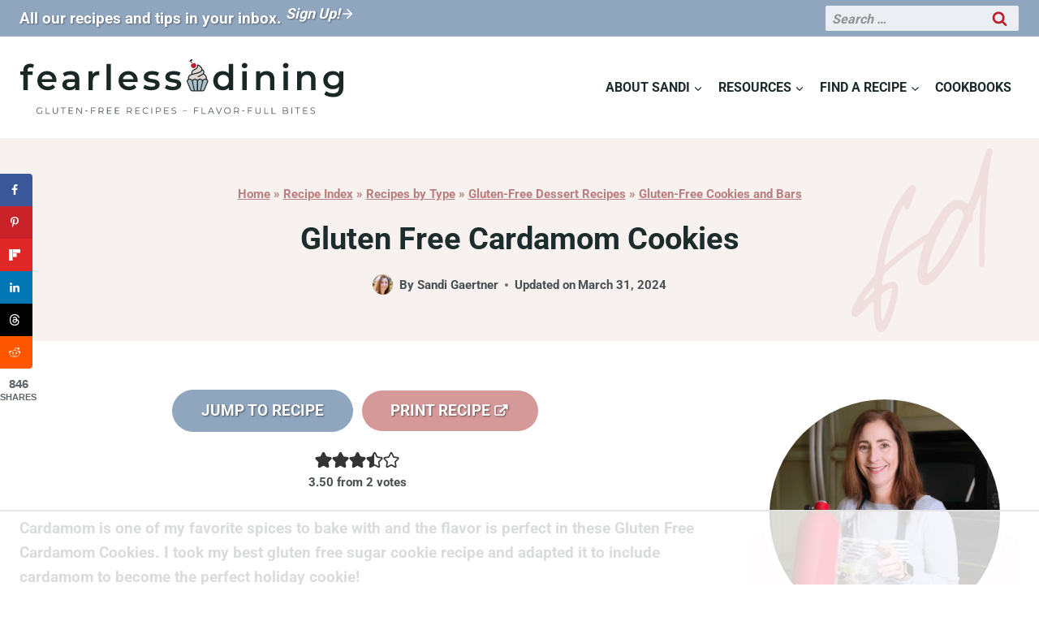

--- FILE ---
content_type: text/html; charset=utf-8
request_url: https://www.google.com/recaptcha/api2/aframe
body_size: 269
content:
<!DOCTYPE HTML><html><head><meta http-equiv="content-type" content="text/html; charset=UTF-8"></head><body><script nonce="Yd6q6XPymK_7jV6JktZODg">/** Anti-fraud and anti-abuse applications only. See google.com/recaptcha */ try{var clients={'sodar':'https://pagead2.googlesyndication.com/pagead/sodar?'};window.addEventListener("message",function(a){try{if(a.source===window.parent){var b=JSON.parse(a.data);var c=clients[b['id']];if(c){var d=document.createElement('img');d.src=c+b['params']+'&rc='+(localStorage.getItem("rc::a")?sessionStorage.getItem("rc::b"):"");window.document.body.appendChild(d);sessionStorage.setItem("rc::e",parseInt(sessionStorage.getItem("rc::e")||0)+1);localStorage.setItem("rc::h",'1764942910174');}}}catch(b){}});window.parent.postMessage("_grecaptcha_ready", "*");}catch(b){}</script></body></html>

--- FILE ---
content_type: text/plain
request_url: https://rtb.openx.net/openrtbb/prebidjs
body_size: -226
content:
{"id":"a88818cd-2869-4e0e-9612-e6d6e21c7530","nbr":0}

--- FILE ---
content_type: text/plain
request_url: https://rtb.openx.net/openrtbb/prebidjs
body_size: -226
content:
{"id":"5878d0a2-2730-4c09-a609-13459ee9508c","nbr":0}

--- FILE ---
content_type: text/plain
request_url: https://rtb.openx.net/openrtbb/prebidjs
body_size: -226
content:
{"id":"f7c14815-704c-40c8-a697-945f1c590189","nbr":0}

--- FILE ---
content_type: text/plain
request_url: https://rtb.openx.net/openrtbb/prebidjs
body_size: -226
content:
{"id":"61f5b31f-4ff3-4c03-9db4-a98882d13c9d","nbr":0}

--- FILE ---
content_type: text/plain
request_url: https://rtb.openx.net/openrtbb/prebidjs
body_size: -226
content:
{"id":"40c8acf5-8023-4b0a-8e59-538d17dce586","nbr":0}

--- FILE ---
content_type: text/plain; charset=UTF-8
request_url: https://at.teads.tv/fpc?analytics_tag_id=PUB_17002&tfpvi=&gdpr_consent=&gdpr_status=22&gdpr_reason=220&ccpa_consent=&sv=prebid-v1
body_size: 56
content:
OTdkZTNlNjQtMzY3NC00NjY0LWFjM2EtYWNlMDFkZWVhMDVjIy02LTY=

--- FILE ---
content_type: text/plain
request_url: https://rtb.openx.net/openrtbb/prebidjs
body_size: -226
content:
{"id":"3fa37d3f-cbc3-41d4-aa3d-7372d3ae43a8","nbr":0}

--- FILE ---
content_type: text/plain; charset=utf-8
request_url: https://ads.adthrive.com/http-api/cv2
body_size: 4800
content:
{"om":["04kijpmt","0b0m8l4f","0gz5y988","0rt1q3rt","0sm4lr19","0w42gqzm","0w7bnx4s","0wf2yjjf","1","1034_4912920","10ua7afe","11142692","11509227","11896988","12010080","12010084","12010088","12219554","124845_4","124847_4","1453468","14xoyqyz","1610117185","16_695817472","1c0cbdf1-01ac-46f5-bf09-ba419e6cadf6","1daqb6u1","1ehgbkb3","1g85f6bg","1ri7i9jg","1rss816r","1ukslvux","1uobw8rk","1vly9q76","1z1xkxu1","2132:43435717","2132:43966037","2249:553781220","2249:553781913","2249:614128766","2249:618647559","2249:648231631","2249:696348545","2307:14rl7sir","2307:1bklar10","2307:1q10652q","2307:1z1xkxu1","2307:4h8n0ilh","2307:6yjisism","2307:74z5vm6r","2307:76d9w8jy","2307:7bmnqlkr","2307:7fl0bbus","2307:7v0qizu0","2307:7y34xkvu","2307:8wq6h621","2307:92ec7l0k","2307:9vaj23cm","2307:abhu2o6t","2307:aswedmch","2307:bcdpym0c","2307:bkfkhqrx","2307:bncmk4g0","2307:bpjsfc2k","2307:c0giwiin","2307:coy3a5w5","2307:e50gjm7n","2307:eowk6h5l","2307:f6hn78w2","2307:fwnm300s","2307:gunmtwxz","2307:gvyb44eh","2307:h7aklly7","2307:hdx797a0","2307:i90isgt0","2307:jmnr1o4i","2307:k6ovs8n2","2307:ljlopoyc","2307:m3i0vxvt","2307:m3jb38o7","2307:m75ssdkm","2307:mhob8we6","2307:mtk8fwg5","2307:ol5ksecq","2307:ongv2os2","2307:pogoe66i","2307:purncoqw","2307:pywaefiy","2307:rwm1qpag","2307:uiowfuvk","2307:uokt0txn","2307:vcf38as9","2307:vk1ahpi5","2307:vktwfsm6","2307:wk7ounrj","2307:wsh1xxoo","2307:yp80np7c","2307:zj5p0nm4","2307:zpe98klk","2307:zr3x9h25","2409_25495_176_CR52153849","2409_25495_176_CR52162017","242408891","24694809","24694815","24wx9p88","25","25_53v6aquw","2662_210918_T25834150","28522962","28925636","28933536","29127984","29414696","29414711","2emkr6g6","2ktwf52v","2m8zuzug","2xiatofs","2yor97dj","30221872","31809564","3234568","32k9ouwf","33591483","33605023","33627470","34152235","3490:CR52144800","3490:CR52162012","3490:CR52162017","3490:CR52179825","3490:CR52180354","34eys5wu","34pfkg4n","35776984","35hah0vl","3658_104255_T21019824","3658_106750_c0giwiin","3658_106750_coy3a5w5","3658_106750_kdwm0bkk","3658_106750_zgfnr75h","3658_15078_bgjoovc7","3658_15078_hdx797a0","3658_15113_T25612510","3658_15180_T25780400","3658_15211_sqmrshol","3658_15211_xuoyjzhn","3658_155129_e50gjm7n","3658_155129_fwnm300s","3658_155129_l5u9n274","3658_16671_T22965626","3658_18008_2ktwf52v","3658_18067_T25902184","3658_18067_T25902274","3658_203382_7bmnqlkr","3658_21410_T25924450","3658_245704_T25616249","3658_252262_uiowfuvk","3658_592466_T25300802","3658_76599_T25264450","37sp7nmq","3LMBEkP-wis","3gj4luo7","3j5hqkjz","3lhnjgce","3n588bx4","3vrz7qdp","40268250","40393524","409_189225","409_189408","409_216326","409_216386","409_216396","409_216406","409_216416","409_216496","409_216506","409_223599","409_225980","409_225982","409_225983","409_225993","409_226322","409_226324","409_226327","409_226342","409_227223","409_227235","409_228371","409_228382","409_228385","409_230721","409_230722","42569697","44927221","46006273","47141847","47141850","47183769","4771_593370_1610038874","47745534","4aqwokyz","4ru59kyc","4uanat86","502806102","523_354_1","523_354_660e5fec0c47f653c6684fd3","523_354_7046","52626592","5316_139700_T25923609","5316_139700_c0800edd-a5f6-4fb3-b9d6-0915c488f6f7","53v6aquw","5510:8wugqkk0","5510:92ec7l0k","5510:9pvry0tu","5510:exz9x3ox","5510:ht8ceoz3","5510:khrc9fv4","5510:mtk8fwg5","5510:mww7x73a","5510:v7523nd5","5510:yvidotbn","55197808","5532:553781220","55354666","553781814","55712936","557_409_216396","557_409_220334","557_409_223599","558_93_7y34xkvu","558_93_8al7vyh9","558_93_c0giwiin","558_93_c92u29il","558_93_coy3a5w5","558_93_gead5o0k","558_93_j4sy5f86","558_93_uiowfuvk","558_93_vgva6bpe","558_93_vosqszns","558_93_zgfnr75h","55965333","56165690","56165717","56341213","56624396","56635908","56773753","56rk5iic","5700:648470192","57140091","57149985","59753152","5989_84349_553781221","5989_84349_553781814","5jksujcn","5w17h7pd","60168389","603485497","60507858","60884318","60884327","61085224","61210719","61210728","6126528763","61285225","61368796","614105105","617857791","61900466","61915129","61932920","61932957","619765960","62086724","62086730","62500655","62500683","62535605","626973455","630607241","643hsokb","649189940","654681878","654681908","654681974","662362808","66huzu26","66tctort","670440951","670846102","676606983","676798438","678033882","679897541","680552139","680_99480_614105094","680_99480_614105101","680_99480_614105105","680_99480_614105109","683572207","683572244","683738007","683738706","683813685","683956749","683958922","684340670","684503231","684694269","684697042","686696806","687049107","687152424","68a58e12","690327370","691262093","691634874","691969797","692760140","693833887","694419937","694906156","696314600","696332890","6b2gia2h","6d1v6gtm","6f7znl5y","6mrds7pc","6pamm6b8","6xyavgde","6yjisism","70_85444751","710876632223","7255_121665_sinclair-108345","75piee6v","75zjzylc","7618517","76vi3q5x","7710933","771506628892","776376919582","776506827822","776553073111","7788194","782176624757","782690968239","782690968281","782690968287","782719855897","782811329672","782811335693","7829835","785361511600","7907638","79096185","79433567","79433572","79445613","79446333","79446481","7951227","7963682","7964881","7972225","7996363","7997102","7997217","7bmnqlkr","7d2e0fwk","7f5ti4ml","7idn5qfl","7kgp0oa1","7tlyzqqt","7um3x8gn","7v0qizu0","7y34xkvu","8003598","8003964","80072856","80072861","8016065","8029310","8051523","8064027","8068035","8074889","8077122","8078706","8082218","8083432","8083438","8083451","8083499","8083689","8083692","8083696","8083699","8084354","8085709","8085742","81407500","81407505","81537481","81537484","83447254","84296124","84577487","84577508","84578122","84578144","85392583","85402287","85402301","85402407","85444753","85520992","8564740","85943417","85987448","86082701","86082772","8d33175f-e388-462f-a789-9bb8c1ff1de5","8ecada03-cb23-4d96-9d27-59a758192b4a","8f81y7cz","8htnauy0","8n2o2k7c","8r38vmgt","8s6eojt8","8wugqkk0","92ec7l0k","93_c0giwiin","96j7bknq","9925w9vu","9jthdrjt","9lu22rgd","9ovx9v4h","9pcu94mb","9pvry0tu","9qlvhba8","9vaj23cm","9z1qb24e","9zl41y5m","9zpw0bty","a0oxacu8","a1vt6lsg","a4ekz84d","abhu2o6t","aciwxibb","alyk6nlv","aodopxzf","aqf933mu","aswedmch","b0dz2nbq","b6yld8lx","bcdpym0c","bfrt7s89","bgjoovc7","bj2984kmsd6","bj4kmsd6","bkfkhqrx","bmp4lbzm","bncmk4g0","brzz3mxq","c0giwiin","c92u29il","coy3a5w5","cr-6ovjht2eubwe","cr-aasx0l3pubwj","cr-aawv0h2qubwj","cr-aawv0h2rubwj","cr-aawv0h2subwj","cr-aawv0h2wubwj","cwlrk0wv","d1fp6901","d262nrvu","d5vm9ptg","db3o46fv","dbfjeyer","dbqp97ff","de48lj30","de66hk0y","dpjydwun","dsvvt0ll","e3zu5olc","e406ilcq","e50gjm7n","eafsifmp","eb5zuy1i","ee65o6ro","ek6su240","exosfkfu","extremereach_creative_76559239","exz9x3ox","f1xn0j2n","f6qacckw","fe5jzfjr","fr4r8bzl","fwnm300s","g7b1hogd","g88ob0qg","gacb7u5i","gbwct10b","ghqkaa8q","gkjbukc5","gvyb44eh","h0fdl1b8","h7aklly7","hivwdry5","hjrhnunh","hk3vhr8w","hptlzy63","hvnfi80x","i90isgt0","ib1o62yz","io9tlo05","iq4oa5lu","j4sy5f86","j7yazkka","j90y7wgo","jb75l2ds","jlx2y7nw","jmalab9f","jwwhhqn4","jy61oxfj","kaxaipys","kdwm0bkk","khrc9fv4","kk5768bd","ktj6z8h5","kxghk527","l5u9n274","lf9ss0ew","ljlopoyc","lpeq2s66","lui7w03k","lyajj182","m3jb38o7","m3tk7b7j","mdbtcqqm","mfiaduv8","mh7ln0tk","mhf7b838","mhk98j8a","mhob8we6","mkbixvhk","mtk8fwg5","mv77eckh","mw9467v4","mwnvongn","mww7x73a","myzfj69j","n3egwnq7","n98fponh","ndy1jpok","nh9z8430","niv9ufvg","nq5k861q","nrlkfmof","ns92t3ad","nsz0ax48","nuis5ks2","nxxk609j","o2ds650u","o7vlqlr2","o9pyiqmm","oj70mowv","ol5ksecq","oril4wg7","orjbuoz5","p3sk450m","p7kq1mt6","p8pu5j57","pa47ufgf","pagvt0pd","pehnomf3","pib432qw","pkj4tkni","pogoe66i","pthphkeh","purncoqw","pywaefiy","pzwq3wsb","qqdvsvih","qt0j7l4u","qwlgx26f","qx6jnn25","qy8be837","r405skhc","r762jrzq","r9i5mlsl","rkzxgln5","rmccapeb","rmwej97v","rwm1qpag","sjuuukqi","skfksv1l","so5cfmj7","sqmrshol","sze636fg","t3z7yg5a","t79r9pdb","tjrk1rop","tlbbqljf","u1hg1p31","u2r56qzw","u3i8n6ef","u9ur8177","uiowfuvk","ujjrp9hd","uokt0txn","urlu21be","ux2981fyib3","uxry2lus","v29eyhug","v4rfqxto","v7523nd5","v776pnb5","vcf38as9","vnlekgrx","vosqszns","vtrsauyl","w1g1iksw","w55s71wz","wd5pmeye","wfn9i5p5","wgs30pcg","wk7ounrj","wncqp7k1","wq5j4s9t","wsh1xxoo","wxc7jcgo","x25n5tnj","x4e3lio3","x559urp0","x61c6oxa","x7hkdk28","xb868u6v","xsc0k7zz","xt0um4u3","xuoyjzhn","xz1z6j77","y5x9d9mn","ycbfxcl2","yhmwns0z","yi6qlg3p","yje23dv5","yp80np7c","ytqtootp","yvidotbn","yvye5mz1","yyr3typ0","z3s2z3i1","zejnxc6f","zfu4w0gu","zgfnr75h","zhofofep","zj5p0nm4","znwd65k2","zr3x9h25","zsjck32z","ztlksnbe","zvfjb0vm","7979132","7979135"],"pmp":[],"adomains":["1md.org","a4g.com","about.bugmd.com","acelauncher.com","adameve.com","adelion.com","adp3.net","advenuedsp.com","aibidauction.com","aibidsrv.com","akusoli.com","allofmpls.org","arkeero.net","ato.mx","avazutracking.net","avid-ad-server.com","avid-adserver.com","avidadserver.com","aztracking.net","bc-sys.com","bcc-ads.com","bidderrtb.com","bidscube.com","bizzclick.com","bkserving.com","bksn.se","brightmountainads.com","bucksense.io","bugmd.com","ca.iqos.com","capitaloneshopping.com","cdn.dsptr.com","clarifion.com","cotosen.com","cs.money","cwkuki.com","dallasnews.com","dcntr-ads.com","decenterads.com","derila-ergo.com","dhgate.com","dhs.gov","digitaladsystems.com","displate.com","doyour.bid","dspbox.io","envisionx.co","ezmob.com","fmlabsonline.com","g123.jp","g2trk.com","gadmobe.com","getbugmd.com","goodtoknowthis.com","gov.il","guard.io","hero-wars.com","holts.com","howto5.io","ice.gov","imprdom.com","justanswer.com","liverrenew.com","longhornsnuff.com","lovehoney.com","lowerjointpain.com","lymphsystemsupport.com","media-servers.net","medimops.de","miniretornaveis.com","mobuppsrtb.com","motionspots.com","mygrizzly.com","myrocky.ca","national-lottery.co.uk","nbliver360.com","ndc.ajillionmax.com","niutux.com","nordicspirit.co.uk","notify.nuviad.com","notify.oxonux.com","own-imp.vrtzads.com","paperela.com","parasiterelief.com","peta.org","pfm.ninja","pixel.metanetwork.mobi","pixel.valo.ai","plannedparenthood.org","plf1.net","plt7.com","pltfrm.click","printwithwave.co","privacymodeweb.com","rangeusa.com","readywind.com","reklambids.com","ri.psdwc.com","royalcarribean.com","rtb-adeclipse.io","rtb-direct.com","rtb.adx1.com","rtb.kds.media","rtb.reklambid.com","rtb.reklamdsp.com","rtb.rklmstr.com","rtbadtrading.com","rtbsbengine.com","rtbtradein.com","saba.com.mx","securevid.co","servedby.revive-adserver.net","shift.com","smrt-view.com","swissklip.com","taboola.com","tel-aviv.gov.il","temu.com","theoceanac.com","track-bid.com","trackingintegral.com","trading-rtbg.com","trkbid.com","truthfinder.com","unoadsrv.com","usconcealedcarry.com","uuidksinc.net","vabilitytech.com","vashoot.com","vegogarden.com","viewtemplates.com","votervoice.net","vuse.com","waardex.com","wapstart.ru","wdc.go2trk.com","weareplannedparenthood.org","webtradingspot.com","xapads.com","xiaflex.com","yourchamilia.com"]}

--- FILE ---
content_type: text/plain
request_url: https://rtb.openx.net/openrtbb/prebidjs
body_size: -226
content:
{"id":"8e7486f3-9847-4f10-9bd9-e570c2da3e5b","nbr":0}

--- FILE ---
content_type: text/plain
request_url: https://rtb.openx.net/openrtbb/prebidjs
body_size: -85
content:
{"id":"fb7d1700-3ed0-445a-8e05-d61fdfcd49a2","nbr":0}

--- FILE ---
content_type: text/plain
request_url: https://rtb.openx.net/openrtbb/prebidjs
body_size: -226
content:
{"id":"e5653edf-e936-4a72-93d4-26fb9911b676","nbr":0}

--- FILE ---
content_type: image/svg+xml
request_url: https://www.fearlessdining.com/wp-content/uploads/2024/02/FD-Header-Logo@2x.svg
body_size: 3146
content:
<?xml version="1.0" encoding="UTF-8"?> <svg xmlns="http://www.w3.org/2000/svg" id="Layout" viewBox="0 0 420 74"><defs><style> .cls-1, .cls-2, .cls-3, .cls-4, .cls-5, .cls-6 { stroke-width: 0px; } .cls-2 { fill: #485052; } .cls-3 { fill: #192727; } .cls-4 { fill: #e1d5cf; } .cls-5 { fill: #be1e2d; } .cls-6 { fill: #aabfc9; } </style></defs><g><path class="cls-2" d="M28.39,67.51h.83v3.13c-.77.69-1.87,1.04-3.01,1.04-2.49,0-4.32-1.77-4.32-4.17s1.83-4.17,4.33-4.17c1.24,0,2.32.4,3.04,1.18l-.54.55c-.69-.68-1.51-.96-2.47-.96-2.02,0-3.51,1.44-3.51,3.39s1.49,3.39,3.5,3.39c.78,0,1.51-.18,2.14-.63v-2.76Z"></path><path class="cls-2" d="M34.01,63.41h.87v7.44h4.59v.75h-5.45v-8.19Z"></path><path class="cls-2" d="M43.02,68.11v-4.69h.87v4.66c0,1.94.91,2.83,2.5,2.83s2.52-.89,2.52-2.83v-4.66h.84v4.69c0,2.35-1.26,3.57-3.36,3.57s-3.37-1.22-3.37-3.57Z"></path><path class="cls-2" d="M56.13,64.16h-2.88v-.75h6.62v.75h-2.88v7.44h-.87v-7.44Z"></path><path class="cls-2" d="M69.4,70.86v.75h-5.79v-8.19h5.62v.75h-4.75v2.91h4.24v.74h-4.24v3.04h4.93Z"></path><path class="cls-2" d="M80.62,63.41v8.19h-.71l-5.27-6.65v6.65h-.87v-8.19h.71l5.28,6.65v-6.65h.85Z"></path><path class="cls-2" d="M85.12,67.12h3.07v.73h-3.07v-.73Z"></path><path class="cls-2" d="M93.55,64.16v3.22h4.24v.75h-4.24v3.48h-.87v-8.19h5.62v.75h-4.75Z"></path><path class="cls-2" d="M108.03,71.61l-1.87-2.63c-.21.02-.42.04-.66.04h-2.2v2.6h-.87v-8.19h3.07c2.08,0,3.35,1.05,3.35,2.81,0,1.29-.68,2.19-1.87,2.57l2,2.81h-.95ZM107.98,66.22c0-1.31-.87-2.06-2.5-2.06h-2.18v4.11h2.18c1.64,0,2.5-.76,2.5-2.05Z"></path><path class="cls-2" d="M119.03,70.86v.75h-5.79v-8.19h5.62v.75h-4.75v2.91h4.24v.74h-4.24v3.04h4.93Z"></path><path class="cls-2" d="M129.21,70.86v.75h-5.79v-8.19h5.62v.75h-4.75v2.91h4.24v.74h-4.24v3.04h4.93Z"></path><path class="cls-2" d="M144.59,71.61l-1.87-2.63c-.21.02-.42.04-.66.04h-2.2v2.6h-.87v-8.19h3.07c2.08,0,3.35,1.05,3.35,2.81,0,1.29-.68,2.19-1.87,2.57l2,2.81h-.95ZM144.54,66.22c0-1.31-.87-2.06-2.5-2.06h-2.18v4.11h2.18c1.64,0,2.5-.76,2.5-2.05Z"></path><path class="cls-2" d="M155.59,70.86v.75h-5.79v-8.19h5.62v.75h-4.75v2.91h4.24v.74h-4.24v3.04h4.93Z"></path><path class="cls-2" d="M159.2,67.51c0-2.4,1.83-4.17,4.3-4.17,1.19,0,2.27.4,3,1.19l-.55.55c-.67-.68-1.49-.97-2.42-.97-1.98,0-3.46,1.45-3.46,3.39s1.49,3.39,3.46,3.39c.94,0,1.76-.29,2.42-.98l.55.55c-.73.8-1.8,1.21-3.01,1.21-2.46,0-4.28-1.77-4.28-4.17Z"></path><path class="cls-2" d="M170.68,63.41h.87v8.19h-.87v-8.19Z"></path><path class="cls-2" d="M182.98,66.22c0,1.74-1.26,2.8-3.35,2.8h-2.2v2.59h-.87v-8.19h3.07c2.08,0,3.35,1.05,3.35,2.81ZM182.11,66.22c0-1.31-.87-2.06-2.5-2.06h-2.18v4.1h2.18c1.64,0,2.5-.75,2.5-2.04Z"></path><path class="cls-2" d="M192.98,70.86v.75h-5.79v-8.19h5.62v.75h-4.75v2.91h4.24v.74h-4.24v3.04h4.93Z"></path><path class="cls-2" d="M196.58,70.61l.34-.67c.59.57,1.63.99,2.7.99,1.53,0,2.2-.64,2.2-1.45,0-2.25-5.04-.87-5.04-3.9,0-1.21.94-2.25,3.02-2.25.92,0,1.88.27,2.54.73l-.29.69c-.7-.46-1.52-.68-2.25-.68-1.5,0-2.17.67-2.17,1.49,0,2.25,5.04.89,5.04,3.87,0,1.21-.96,2.24-3.05,2.24-1.23,0-2.43-.43-3.04-1.07Z"></path><path class="cls-2" d="M210.98,67.18h5.85v.6h-5.85v-.6Z"></path><path class="cls-2" d="M226.78,64.16v3.22h4.24v.75h-4.24v3.48h-.87v-8.19h5.62v.75h-4.75Z"></path><path class="cls-2" d="M235.67,63.41h.87v7.44h4.59v.75h-5.45v-8.19Z"></path><path class="cls-2" d="M250.07,69.42h-4.56l-.98,2.19h-.9l3.75-8.19h.85l3.75,8.19h-.91l-.98-2.19ZM249.75,68.71l-1.97-4.4-1.97,4.4h3.93Z"></path><path class="cls-2" d="M262.05,63.41l-3.63,8.19h-.85l-3.63-8.19h.94l3.14,7.12,3.16-7.12h.88Z"></path><path class="cls-2" d="M264.78,67.51c0-2.39,1.83-4.17,4.31-4.17s4.3,1.77,4.3,4.17-1.84,4.17-4.3,4.17-4.31-1.78-4.31-4.17ZM272.52,67.51c0-1.95-1.46-3.39-3.43-3.39s-3.45,1.44-3.45,3.39,1.47,3.39,3.45,3.39,3.43-1.44,3.43-3.39Z"></path><path class="cls-2" d="M283.27,71.61l-1.87-2.63c-.21.02-.42.04-.66.04h-2.2v2.6h-.87v-8.19h3.07c2.08,0,3.35,1.05,3.35,2.81,0,1.29-.68,2.19-1.87,2.57l2,2.81h-.95ZM283.22,66.22c0-1.31-.87-2.06-2.5-2.06h-2.18v4.11h2.18c1.64,0,2.5-.76,2.5-2.05Z"></path><path class="cls-2" d="M287.96,67.12h3.07v.73h-3.07v-.73Z"></path><path class="cls-2" d="M296.39,64.16v3.22h4.24v.75h-4.24v3.48h-.87v-8.19h5.62v.75h-4.75Z"></path><path class="cls-2" d="M305.21,68.11v-4.69h.87v4.66c0,1.94.91,2.83,2.5,2.83s2.52-.89,2.52-2.83v-4.66h.84v4.69c0,2.35-1.26,3.57-3.36,3.57s-3.37-1.22-3.37-3.57Z"></path><path class="cls-2" d="M316.89,63.41h.87v7.44h4.59v.75h-5.45v-8.19Z"></path><path class="cls-2" d="M326.13,63.41h.87v7.44h4.59v.75h-5.45v-8.19Z"></path><path class="cls-2" d="M347.62,69.42c0,1.39-1.03,2.19-3.08,2.19h-3.77v-8.19h3.53c1.83,0,2.88.77,2.88,2.11,0,.94-.5,1.56-1.25,1.86,1.05.23,1.69.92,1.69,2.04ZM341.64,64.13v2.97h2.61c1.31,0,2.07-.5,2.07-1.49s-.76-1.49-2.07-1.49h-2.61ZM346.75,69.35c0-1.07-.78-1.53-2.22-1.53h-2.89v3.08h2.89c1.44,0,2.22-.47,2.22-1.55Z"></path><path class="cls-2" d="M351.94,63.41h.87v8.19h-.87v-8.19Z"></path><path class="cls-2" d="M359.41,64.16h-2.88v-.75h6.62v.75h-2.88v7.44h-.87v-7.44Z"></path><path class="cls-2" d="M372.67,70.86v.75h-5.79v-8.19h5.62v.75h-4.75v2.91h4.24v.74h-4.24v3.04h4.93Z"></path><path class="cls-2" d="M376.27,70.61l.34-.67c.59.57,1.63.99,2.7.99,1.53,0,2.2-.64,2.2-1.45,0-2.25-5.04-.87-5.04-3.9,0-1.21.94-2.25,3.02-2.25.92,0,1.88.27,2.54.73l-.29.69c-.7-.46-1.52-.68-2.25-.68-1.5,0-2.17.67-2.17,1.49,0,2.25,5.04.89,5.04,3.87,0,1.21-.96,2.24-3.05,2.24-1.23,0-2.43-.43-3.04-1.07Z"></path></g><g><path class="cls-3" d="M10.48,15.33v1.45h6.66v4.53h-6.48v19.49h-5.67v-19.49H1.01v-4.53h3.99v-1.54c0-5.08,3.04-8.38,8.66-8.38,1.95,0,3.85.41,5.12,1.31l-1.59,4.26c-.86-.59-1.95-1-3.13-1-2.36,0-3.58,1.31-3.58,3.9Z"></path><path class="cls-3" d="M47.77,30.51h-18.99c.68,3.54,3.63,5.8,7.84,5.8,2.72,0,4.85-.86,6.57-2.63l3.04,3.49c-2.18,2.58-5.57,3.94-9.74,3.94-8.11,0-13.37-5.21-13.37-12.42s5.3-12.37,12.51-12.37,12.24,4.94,12.24,12.51c0,.45-.05,1.13-.09,1.68ZM28.74,26.75h13.73c-.45-3.49-3.13-5.89-6.84-5.89s-6.34,2.36-6.89,5.89Z"></path><path class="cls-3" d="M77.41,26.62v14.19h-5.35v-2.95c-1.36,2.08-3.99,3.26-7.61,3.26-5.53,0-9.02-3.04-9.02-7.25s2.72-7.21,10.06-7.21h6.25v-.36c0-3.31-1.99-5.26-6.03-5.26-2.72,0-5.53.91-7.34,2.4l-2.22-4.12c2.58-1.99,6.34-2.99,10.24-2.99,6.98,0,11.01,3.31,11.01,10.29ZM71.75,33.23v-2.81h-5.85c-3.85,0-4.89,1.45-4.89,3.22,0,2.04,1.72,3.35,4.62,3.35s5.17-1.27,6.12-3.76Z"></path><path class="cls-3" d="M103.2,16.33v5.39c-.5-.09-.91-.14-1.31-.14-4.31,0-7.02,2.54-7.02,7.48v11.74h-5.67v-24.2h5.39v3.54c1.63-2.54,4.58-3.81,8.61-3.81Z"></path><path class="cls-3" d="M112.53,7.17h5.67v33.63h-5.67V7.17Z"></path><path class="cls-3" d="M152.82,30.51h-18.99c.68,3.54,3.63,5.8,7.84,5.8,2.72,0,4.85-.86,6.57-2.63l3.04,3.49c-2.18,2.58-5.57,3.94-9.74,3.94-8.11,0-13.37-5.21-13.37-12.42s5.3-12.37,12.51-12.37,12.24,4.94,12.24,12.51c0,.45-.05,1.13-.09,1.68ZM133.78,26.75h13.73c-.45-3.49-3.13-5.89-6.84-5.89s-6.34,2.36-6.89,5.89Z"></path><path class="cls-3" d="M160.11,38.4l2.18-4.31c2.13,1.4,5.39,2.4,8.43,2.4,3.58,0,5.08-1,5.08-2.67,0-4.62-14.96-.27-14.96-9.93,0-4.58,4.12-7.57,10.65-7.57,3.22,0,6.89.77,9.06,2.08l-2.18,4.31c-2.31-1.36-4.62-1.81-6.93-1.81-3.44,0-5.08,1.13-5.08,2.72,0,4.89,14.96.54,14.96,10.02,0,4.53-4.17,7.48-10.97,7.48-4.03,0-8.07-1.18-10.24-2.72Z"></path><path class="cls-3" d="M187.98,38.4l2.18-4.31c2.13,1.4,5.39,2.4,8.43,2.4,3.58,0,5.08-1,5.08-2.67,0-4.62-14.96-.27-14.96-9.93,0-4.58,4.12-7.57,10.65-7.57,3.22,0,6.89.77,9.06,2.08l-2.18,4.31c-2.31-1.36-4.62-1.81-6.93-1.81-3.44,0-5.08,1.13-5.08,2.72,0,4.89,14.96.54,14.96,10.02,0,4.53-4.17,7.48-10.97,7.48-4.03,0-8.07-1.18-10.24-2.72Z"></path><path class="cls-3" d="M276.4,7.17v33.63h-5.44v-3.13c-1.9,2.31-4.71,3.44-8.02,3.44-7.02,0-12.24-4.89-12.24-12.42s5.21-12.37,12.24-12.37c3.13,0,5.89,1.04,7.8,3.26V7.17h5.67ZM270.82,28.7c0-4.62-3.13-7.57-7.21-7.57s-7.21,2.95-7.21,7.57,3.13,7.57,7.21,7.57,7.21-2.95,7.21-7.57Z"></path><path class="cls-3" d="M287.59,9.21c0-1.9,1.54-3.4,3.63-3.4s3.63,1.4,3.63,3.26c0,1.99-1.5,3.54-3.63,3.54s-3.63-1.5-3.63-3.4ZM288.36,16.6h5.67v24.2h-5.67v-24.2Z"></path><path class="cls-3" d="M329.82,26.93v13.87h-5.67v-13.14c0-4.31-2.13-6.39-5.76-6.39-4.03,0-6.75,2.45-6.75,7.3v12.24h-5.67v-24.2h5.39v3.13c1.86-2.22,4.8-3.4,8.34-3.4,5.8,0,10.11,3.31,10.11,10.61Z"></path><path class="cls-3" d="M340.79,9.21c0-1.9,1.54-3.4,3.63-3.4s3.63,1.4,3.63,3.26c0,1.99-1.5,3.54-3.63,3.54s-3.63-1.5-3.63-3.4ZM341.56,16.6h5.67v24.2h-5.67v-24.2Z"></path><path class="cls-3" d="M383.02,26.93v13.87h-5.67v-13.14c0-4.31-2.13-6.39-5.76-6.39-4.03,0-6.75,2.45-6.75,7.3v12.24h-5.67v-24.2h5.39v3.13c1.86-2.22,4.8-3.4,8.34-3.4,5.8,0,10.11,3.31,10.11,10.61Z"></path><path class="cls-3" d="M419.01,16.6v20.53c0,8.79-4.58,12.78-13.05,12.78-4.53,0-9.02-1.18-11.78-3.44l2.54-4.26c2.13,1.77,5.57,2.9,8.93,2.9,5.35,0,7.7-2.45,7.7-7.34v-1.27c-1.99,2.18-4.85,3.22-8.11,3.22-6.93,0-12.24-4.71-12.24-11.74s5.3-11.65,12.24-11.65c3.4,0,6.39,1.09,8.38,3.49v-3.22h5.39ZM413.43,27.97c0-4.08-3.08-6.84-7.34-6.84s-7.39,2.76-7.39,6.84,3.08,6.93,7.39,6.93,7.34-2.81,7.34-6.93Z"></path></g><g><path class="cls-4" d="M231.04,10.98c.22-.66.15-1.32.06-1.74.31.15.84.46,1.7,1.13,1.72,1.34,2.61,2.69,2.56,3.89-.05,1.12-.92,1.92-1.65,2.39-1.7,1.1-4.89,1.86-7.71,2.53-.82.19-1.61.38-2.33.57-.23-1.68.13-2.66.84-3.37.11-.09.21-.19.32-.28.11-.09.22-.17.33-.24.25-.17.51-.32.78-.46.58-.31,1.19-.59,1.77-.89.92-.48,1.81-1.06,2.46-1.88.39-.49.69-1.04.88-1.63Z"></path><path class="cls-4" d="M222.33,21.58c.97-.35,2.43-.7,3.99-1.07,2.93-.7,6.24-1.48,8.14-2.72.97-.63,1.64-1.39,1.99-2.23.62.29,1.12.83,1.32,1.46.24.77,0,1.56-.71,2.27,0,0,0,0,0,0,0,0,0,0,0,0-1.43,1.44-4.05,2.64-6.17,3.6-.32.14-.48.51-.36.84.13.38.57.56.93.4,2.07-.94,4.6-2.09,6.23-3.56,2.06.97,3.75,3.1,3.47,5.68-.78-.14-1.61-.11-2.35.14-.84.28-1.51.79-1.97,1.48-.71-1.08-1.93-1.8-3.32-1.8s-2.57.69-3.28,1.74c-.71-1.05-1.92-1.74-3.28-1.74s-2.61.72-3.32,1.8c-.46-.69-1.13-1.2-1.97-1.48-.72-.24-1.53-.28-2.29-.15-.61-3.09,2.08-4.35,2.96-4.67h0Z"></path><path class="cls-6" d="M223.77,41.21c-1.1,0-1.66-.87-2.38-2.59l-3.67-8.84c-.22-.52-.13-.99.25-1.4.27-.29,1.08-.9,2.22-.85.35.02.7.05,1.02.16.71.24,1.6.85,1.76,2.41,0,.02,2.54,11.11,2.54,11.11h-1.75Z"></path><path class="cls-6" d="M233.54,41.21h-2.63v-2.19c0-.38-.31-.68-.68-.68s-.68.31-.68.68v2.19h-2.63l-2.57-11.24c.04-1.4,1.19-2.53,2.6-2.53s2.6,1.17,2.6,2.6v2.87c0,.38.31.68.68.68s.68-.31.68-.68v-2.87c0-1.43,1.17-2.6,2.6-2.6s2.56,1.13,2.6,2.53l-2.57,11.24Z"></path><path class="cls-6" d="M242.73,29.78l-3.67,8.84c-.71,1.72-1.28,2.59-2.38,2.59h-1.75s2.54-11.09,2.54-11.11c.17-1.56,1.05-2.17,1.76-2.41.69-.23,1.48-.25,2.27.07.38.14.72.35.97.62.38.41.47.88.25,1.4h0Z"></path><path class="cls-3" d="M227.22,13.21c-.2.11-.64.33-.97.49-.76.37-1.77.92-2.24,1.31-.34.29-.36.22-.95.99s-1,2.22-.71,4.14c-.17.06-.34.11-.49.17-1.43.52-2.55,1.39-3.23,2.5-.69,1.13-.88,2.45-.57,3.87-.41.2-.78.47-1.08.78-.75.8-.93,1.84-.51,2.85l3.67,8.84c.57,1.37,1.42,3.43,3.64,3.43h2.59s.02,0,.03,0h7.68s0,0,.01,0,0,0,.01,0h2.59c2.21,0,3.07-2.06,3.64-3.43l3.67-8.84c.42-1.01.23-2.05-.51-2.85h0c-.28-.3-.62-.55-1.01-.75.44-2.89-1.1-5.74-3.86-7.19.58-.91.75-1.93.45-2.9-.34-1.11-1.23-2.01-2.34-2.42.01-1.16-.53-2.92-3.08-4.9-1.83-1.42-2.85-1.82-3.52-1.38-.25.16-.62.57-.38,1.49.11.42.12.83.01,1.14-.27.81-.85,1.56-1.31,1.87s-1.02.69-1.22.79ZM231.04,10.98c.22-.66.15-1.32.06-1.74.31.15.84.46,1.7,1.13,1.72,1.34,2.61,2.69,2.56,3.89-.05,1.12-.92,1.92-1.65,2.39-1.7,1.1-4.89,1.86-7.71,2.53-.82.19-1.61.38-2.33.57-.23-1.68.13-2.66.84-3.37.11-.09.21-.19.32-.28.11-.09.22-.17.33-.24.25-.17.51-.32.78-.46.58-.31,1.19-.59,1.77-.89.92-.48,1.81-1.06,2.46-1.88.39-.49.69-1.04.88-1.63ZM222.33,21.58c.97-.35,2.43-.7,3.99-1.07,2.93-.7,6.24-1.48,8.14-2.72.97-.63,1.64-1.39,1.99-2.23.62.29,1.12.83,1.32,1.46.24.77,0,1.56-.71,2.27,0,0,0,0,0,0,0,0,0,0,0,0-1.43,1.44-4.05,2.64-6.17,3.6-.32.14-.48.51-.36.84.13.38.57.56.93.4,2.07-.94,4.6-2.09,6.23-3.56,2.06.97,3.75,3.1,3.47,5.68-.78-.14-1.61-.11-2.35.14-.84.28-1.51.79-1.97,1.48-.71-1.08-1.93-1.8-3.32-1.8s-2.57.69-3.28,1.74c-.71-1.05-1.92-1.74-3.28-1.74s-2.61.72-3.32,1.8c-.46-.69-1.13-1.2-1.97-1.48-.72-.24-1.53-.28-2.29-.15-.61-3.09,2.08-4.35,2.96-4.67h0ZM223.77,41.21c-1.1,0-1.66-.87-2.38-2.59l-3.67-8.84c-.22-.52-.13-.99.25-1.4.27-.29,1.08-.9,2.22-.85.35.02.7.05,1.02.16.71.24,1.6.85,1.76,2.41,0,.02,2.54,11.11,2.54,11.11h-1.75ZM230.91,32.91v-2.87c0-1.43,1.17-2.6,2.6-2.6s2.56,1.13,2.6,2.53l-2.57,11.24h-2.63v-8.3ZM229.55,39.02v2.19h-2.63l-2.57-11.24c.04-1.4,1.19-2.53,2.6-2.53s2.6,1.17,2.6,2.6v8.98ZM242.73,29.78l-3.67,8.84c-.71,1.72-1.28,2.59-2.38,2.59h-1.75s2.54-11.09,2.54-11.11c.17-1.56,1.05-2.17,1.76-2.41.69-.23,1.48-.25,2.27.07.38.14.72.35.97.62.38.41.47.88.25,1.4h0Z"></path></g><g><path class="cls-5" d="M222.31,11.01c1.22,1.62,2.62,1.66,3.58,1.4.27-.07.55-.18.82-.32.97-.49,2.48-1.69,1.73-4.19-.42-1.39-1.56-2.04-2.44-2.05-.17,0-.34.02-.5.06-.57.15-1,.59-1.22,1.24,0,.03-.03.05-.06.06-.02,0-.03,0-.05,0-.4-.13-.78-.14-1.13-.05-.38.1-.7.33-.94.67-.51.72-.66,2.02.21,3.18h0Z"></path><path class="cls-1" d="M219.13,3.43c-.15-.06-.12-.27-.05-.37.04-.05.1-.09.16-.1.05-.01.1-.01.16,0,2.05.52,3.56,1.65,4.77,3.56h0s.01.04,0,.06c-.04.08-.08.15-.11.23,0,.02-.02.03-.04.03,0,0-.02,0-.03,0-.12-.03-.24-.05-.37-.06-.02,0-.03-.01-.04-.03-.95-1.47-2.08-2.41-3.54-2.95l-.91-.37Z"></path><path class="cls-1" d="M222.82,3.23c-.24.22-.5.37-.8.45-.11.03-.22.05-.33.05-.01,0-.02,0-.03,0-.2-.12-.41-.24-.62-.34-.02-.01-.03-.03-.03-.06,0-.02.02-.04.04-.05,0,0,0,0,0,0,.03,0,.07-.02.1-.02h.01c.31-.09.63-.22.91-.39.02-.01.03-.03.04-.05,0-.02,0-.04,0-.06-.01-.02-.03-.03-.05-.04-.01,0-.03,0-.04,0,0,0-.01,0-.02,0-.26.16-.57.29-.88.37-.16.04-.32.07-.46.08-.03,0-.05-.02-.06-.04-.07-.29-.02-.76.34-1.14.34-.36.69-.48.95-.55.15-.04.76-.15.93-.2.27-.07.49-.17.71-.3.02-.01.04,0,.05,0,.02,0,.03.02.03.04.02.05.04.17.04.38-.01.55-.23,1.33-.81,1.87Z"></path></g></svg> 

--- FILE ---
content_type: text/plain
request_url: https://rtb.openx.net/openrtbb/prebidjs
body_size: -226
content:
{"id":"98b1f01f-cfeb-4c92-ba17-23083ddb6d76","nbr":0}

--- FILE ---
content_type: text/plain
request_url: https://rtb.openx.net/openrtbb/prebidjs
body_size: -226
content:
{"id":"3903b02b-2b59-474c-ae4c-0211a6557567","nbr":0}

--- FILE ---
content_type: text/plain
request_url: https://rtb.openx.net/openrtbb/prebidjs
body_size: -226
content:
{"id":"35105136-ba6e-4a77-a406-1ad4a0f9f930","nbr":0}